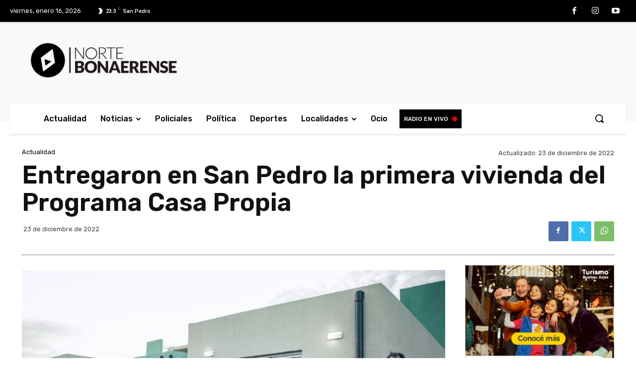

--- FILE ---
content_type: text/html; charset=UTF-8
request_url: https://nortebonaerense.com.ar/wp-admin/admin-ajax.php?td_theme_name=Newspaper&v=12.6.6
body_size: 43
content:
{"44935":52}